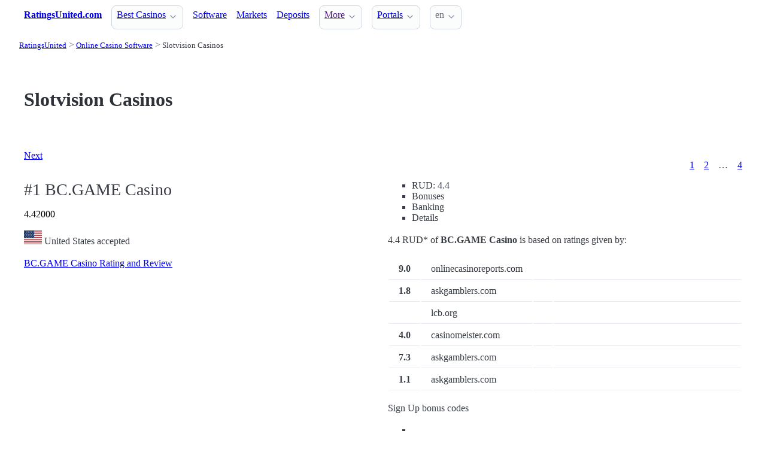

--- FILE ---
content_type: text/html;charset=utf-8
request_url: https://ratingsunited.com/software/slotvision
body_size: 8995
content:
<!DOCTYPE html>
<html lang="en">
<head>
  <link rel="preconnect" href="https://cdn.jsdelivr.net" crossorigin>
    <meta charset="utf-8">
  <meta http-equiv="X-UA-Compatible" content="IE=edge">
  <meta name="viewport" content="width=device-width, initial-scale=1">
  <title>Slotvision Casinos Ranked - RatingsUnited</title>
  <meta name="description" content="" />
  <meta name="author" content="ratingsunited.com" />
  <meta rel="author" href="" />
  <meta name="copyright" content="&copy; 2022" />
  <link rel="canonical" href="https://ratingsunited.com/software/slotvision" /> 
   
    <link rel="sitemap" type="application/rss+xml" title="Sitemap" href="https://ratingsunited.com/sitemap.xml" />


  <link rel="stylesheet" href="/stylesheets/app.css" onload="this.onload=null;this.rel='stylesheet'">
  <noscript>
    <link rel="stylesheets" href="/stylesheets/app.css">
  </noscript>

  <link rel="stylesheet" href="/stylesheets/cookieconsent.css" media="print" onload="this.media='all'">  
  
    
  <meta property="og:title" content="Slotvision Casinos Ranked - RatingsUnited"/>
  <meta property="og:description" content=""/>
  <meta property="og:type" content="article"/>
  <meta property="og:locale" content="en" />

    

  <link rel="apple-touch-icon" sizes="180x180" href="/favicon/apple-touch-icon.png">
  <link rel="icon" type="image/png" sizes="32x32" href="/favicon/favicon-32x32.png">
  <link rel="icon" type="image/png" sizes="16x16" href="/favicon/favicon-16x16.png">
  <link rel="manifest" href="/favicon/site.webmanifest">    

</head>
<body>





  <section class="container">
    <nav>
  <ul>
    <li><a href='/' title='Home Page'><strong>RatingsUnited.com</strong></a></li>

        <li><details class='dropdown'><summary><a class='secondary' href='/best' title=''>Best Casinos</a></summary><ul><li><a class='secondary' href='/recommended' title=''>Recommended Casinos</a></li><li><a class='secondary' href='/not-recommended' title=''>Not Recommended Casinos</a></li><li><a class='secondary' href='/blacklisted' title=''>Blacklisted Casinos</a></li><li><a class='secondary' href='/closed' title=''>Closed Casinos</a></li></ul></details></li><li><a class='secondary' href='/software' title=''>Software</a></li><li><a class='secondary' href='/markets' title=''>Markets</a></li><li><a class='secondary' href='/deposit' title=''>Deposits</a></li><li><details class='dropdown'><summary><a class='secondary' href='' title=''>More</a></summary><ul><li><a class='secondary' href='/platforms' title=''>Mobile</a></li><li><a class='secondary' href='/currencies' title=''>Currencies</a></li><li><a class='secondary' href='/languages' title=''>Languages</a></li></ul></details></li>
        <li><details class='dropdown'><summary><a class='secondary' href='/portals' title=''>Portals</a></summary><ul><li><a class='secondary' href='/portals/askgamblers' title='AskGamblers.com | SmartCasinoRanking.com'>AskGamblers.com</a></li><li><a class='secondary' href='/portals/bigwinpictures' title='BigWinPictures.com | SmartCasinoRanking.com'>BigWinPictures.com</a></li><li><a class='secondary' href='/portals/casinofreak' title='CasinoFreak.com | SmartCasinoRanking.com'>CasinoFreak.com</a></li><li><a class='secondary' href='/portals/casinomeister' title=''>CasinoMeister.com</a></li><li><a class='secondary' href='/portals/keytocasino' title=''>KeytoCasino.com</a></li><li><a class='secondary' href='/portals/onlinecasinoreports' title=''>OnlineCasinoReports.com</a></li><li><a class='secondary' href='/portals/onlineslotsfinder' title='OnlineSlotsfinder.com | SmartCasinoRanking.com'>OnlineSlotsfinder.com</a></li><li><a class='secondary' href='/portals/reviewed-casinos' title='Reviewed-Casinos.com | SmartCasinoRanking.com'>Reviewed-Casinos.com</a></li><li><a class='secondary' href='/portals/thepogg' title='thepogg.com | SmartCasinoRanking.com'>ThePOGG.com</a></li><li><a class='secondary' href='/portals/thebigfreechiplist' title='The Big Free Chip List | SmartCasinoRanking.com'>TheBigFreeChipList.com</a></li></ul></details></li>
    <li>
      <details class="dropdown">
        <summary>
          en
        </summary>

        <ul dir="rtl">



        </ul>
      </details>
    </li>
  </ul>

</nav>
 




<!-- END NAV -->
    <nav aria-label="breadcrumb">
  <ul>
      <li><a href="/"><small>RatingsUnited</small></a>
      <li><a href="/software"><small>Online Casino Software</small></a>
      <li><a href="/software/slotvision" aria-current='page'><small>Slotvision Casinos</small></a>
  </ul>
</nav>

  </section>

  <section class="container">
    <div id="live-search-results" class="container"></div>
  </section>

  <section class='hero'>
    <div class="container "> 
      

    <hgroup>
      <h1>Slotvision Casinos</h1>  
      <p></p> 
    </hgroup>  






    </div>
  </section>

  <section class="container">
     


















    <nav class='pagination is-right' role='navigation' aria-label='pagination'><a class='pagination-previous' href='/software/slotvision/2'>Next</a><ul class='pagination-list' style='list-style-type: none;'><li><a class='pagination-link is-current' aria-label='Goto page 1' a href='/software/slotvision'>1</a></li><li><a class='pagination-link ' aria-label='Goto page 2' href='/software/slotvision/2'>2</a></li><li><span class='pagination-ellipsis'>&hellip;</span></li><li><a class='pagination-link ' aria-label='Goto page 86' a href='/software/slotvision/4'>4</a></li></ul></nav>

   

       

<div class="grid">
  <div>

      <h2>#1</span> BC.GAME Casino</h2>
    

      <span>
        4.42000
      </span>  

      <span>  
        &nbsp;
            <i ></i>  
            <i ></i>  
            <i ></i>  
            <i ></i>
            <i ></i>
            <i ></i>
            <i ></i>
            <i ></i>
            <i ></i>
            <i ></i>
      </span>
      <!--<span>aggregate rating</span>-->



     <br><br>


    <p><img src="/flags_svg/4x3/us.svg" width='30px'    />
      United States accepted
      
    </p>


     <a href="/profiles/bcgame-casino" >BC.GAME Casino Rating and Review</a>

  </div>  

  <div>


    <div >

        <ul>
          <li ><a>RUD: 
                                                                    4.4
                                                                        </a></li>   
          <li ><a>Bonuses</a></li>      
          <li ><a>Banking</a></li>  
          <li ><a>Details</a></li>  
 
        </ul>  

    </div>

    <div >  

      <div id='rud_4126' >

         <!-- 

          <p  >  
                <i ></i>  
                <i ></i>  
                <i ></i>  
                <i ></i>
                <i ></i>
                <i ></i>
                <i ></i>
                <i ></i>
                <i ></i>
                <i ></i>
          </p>

        -->

          <p>
            4.4 RUD* of <strong>BC.GAME Casino</strong> is based on ratings given by: 
          </p>  

            <table>

                <tr>
                  <td nowrap><strong> 9.0  </strong></td>
                  <td nowrap><i ></i> onlinecasinoreports.com</td>
                  <!--<td nowrap><a href="https://www.onlinecasinoreports.com/onlinecasinos/bcgame-casino.php" target='_blank'><i ></i> onlinecasinoreports.com</a></td>-->
                  <td nowrap>
                    
                    
                    
                  </td>
                  <td width="100%">&nbsp;</td>

                </tr>

                <tr>
                  <td nowrap><strong> 1.8  </strong></td>
                  <td nowrap><i ></i> askgamblers.com</td>
                  <!--<td nowrap><a href="https://www.askgamblers.com/online-casinos/reviews/bc-game-casino" target='_blank'><i ></i> askgamblers.com</a></td>-->
                  <td nowrap>
                    
                    
                    
                  </td>
                  <td width="100%">&nbsp;</td>

                </tr>

                <tr>
                  <td nowrap><strong>   </strong></td>
                  <td nowrap><i ></i> lcb.org</td>
                  <!--<td nowrap><a href="https://lcb.org/casinos/bcgame-casino" target='_blank'><i ></i> lcb.org</a></td>-->
                  <td nowrap>
                    
                    
                    
                  </td>
                  <td width="100%">&nbsp;</td>

                </tr>

                <tr>
                  <td nowrap><strong> 4.0  </strong></td>
                  <td nowrap><i ></i> casinomeister.com</td>
                  <!--<td nowrap><a href="https://www.casinomeister.com/casino-reviews/bc-game/" target='_blank'><i ></i> casinomeister.com</a></td>-->
                  <td nowrap>
                    
                    
                    
                  </td>
                  <td width="100%">&nbsp;</td>

                </tr>

                <tr>
                  <td nowrap><strong> 7.3  </strong></td>
                  <td nowrap><i ></i> askgamblers.com</td>
                  <!--<td nowrap><a href="https://www.askgamblers.com/online-casinos/reviews/bcgame-us-casino" target='_blank'><i ></i> askgamblers.com</a></td>-->
                  <td nowrap>
                    
                    
                    
                  </td>
                  <td width="100%">&nbsp;</td>

                </tr>

                <tr>
                  <td nowrap><strong> 1.1  </strong></td>
                  <td nowrap><i ></i> askgamblers.com</td>
                  <!--<td nowrap><a href="https://www.askgamblers.com/online-casinos/reviews/bc-game-casino-india" target='_blank'><i ></i> askgamblers.com</a></td>-->
                  <td nowrap>
                    
                    
                    
                  </td>
                  <td width="100%">&nbsp;</td>

                </tr>
            </table>


      </div>  

      <div id='bonuses_4126' >
          <p>Sign Up bonus codes</p>
          <ul>
            <li>
          </ul>
          <p>We have no info on bonus codes  
      </div>  

      <div id='banking_4126' >
        <table>
          <tr>
            <td><strong>Deposit</strong></td>
            <td>
              <span>Apple Pay Deposit</span><span>MasterCard Deposit</span><span>PIX Payments Deposit</span><span>PicPay Deposit</span><span>Visa Deposit</span><span>Bank Wire Deposit</span><span>Binance Exchange Deposit</span><span>AstroPay Card Deposit</span><span>Bank Wire Deposit</span><span>Ethereum Deposit</span>            </td>
          </tr>
          <tr>
            <td><strong>Crypto</strong></td>
            <td>
              <span>Bitcoin</span><span>Bitcoin Cash</span><span>ADA</span><span>Dogecoin</span><span>EOS</span><span>Ethereum</span><span>Litecoin</span><span>Monero</span><span>XPR</span><span>Shiba Inu</span>            </td>
          </tr>
          <tr>
            <td><strong>Currency</strong></td>
            <td>
              <span>Bangladeshi taka</span><span>Brazilian Real</span><span>Canadian Dollar</span><span>Croatian Kuna</span><span>Czech koruna</span><span>EURO</span><span>Ghanaian Cedi</span><span>Hungarian forint</span><span>Indian rupee</span><span>Indonesian rupiah</span>            </td>
          </tr>
        </table>    
      </div>   

      <div id='details_4126' >
        <table>
          <tr>
            <td><strong>Software</strong></td>
            <td>
              <span>1x2 Gaming</span><span>Ainsworth Game Technology</span><span>Amatic Gaming</span><span>Betdigital</span><span>BetSoft</span><span>Big Time Gaming</span><span>Booming Games</span><span>Casino Technology</span><span>Elk Studios</span><span>Endorphina</span>            </td>
          </tr>
          <tr>
            <td><strong>Platform</strong></td>
            <td>
              no information                          </td>
          </tr>
          <tr>
            <td><strong>License</strong></td>
            <td>
              <span>Curacao / Netherland Antilles</span><span>Curacao / Netherland Antilles</span>              Since: <span>2017</span>            </td>
          </tr>
        </table>  


      </div>   

 

    </div>

    <!--<a href="/profiles/bcgame-casino" >BC.GAME Casino Rating and Review</a>-->
  </div>
</div>      

<div>
  &nbsp;<br>&nbsp;

</div>
 
    

       

<div class="grid">
  <div>

      <h2>#2</span> Haz Casino </h2>
    



     <br><br>


    <p><img src="/flags_svg/4x3/us.svg" width='30px'  style='filter: grayscale(1);'  />
      
      United States not accepted 
    </p>


     <a href="/profiles/haz-casino" >Haz Casino Rating and Review</a>

  </div>  

  <div>


    <div >

        <ul>
          <li ><a>RUD: 
                                                                    0.0
                                                                        </a></li>   
          <li ><a>Bonuses</a></li>      
          <li ><a>Banking</a></li>  
          <li ><a>Details</a></li>  
 
        </ul>  

    </div>

    <div >  

      <div id='rud_3478' >


      </div>  

      <div id='bonuses_3478' >
          <p>Sign Up bonus codes</p>
          <ul>
            <li>
          </ul>
          <p>We have no info on bonus codes  
      </div>  

      <div id='banking_3478' >
        <table>
          <tr>
            <td><strong>Deposit</strong></td>
            <td>
              <span>AstroPay Card Deposit</span><span>EcoPayz Deposit</span><span>EPS Deposit</span><span>Giropay Deposit</span><span>iDebit Deposit</span><span>instaDebit Deposit</span><span>MasterCard Deposit</span><span>Neosurf Deposit</span><span>PaySafeCard Deposit</span><span>Rapid Transfer Deposit</span>            </td>
          </tr>
          <tr>
            <td><strong>Crypto</strong></td>
            <td>
              <span>Bitcoin</span><span>Ethereum</span><span>Litecoin</span><span>Ripple</span>            </td>
          </tr>
          <tr>
            <td><strong>Currency</strong></td>
            <td>
              no information            </td>
          </tr>
        </table>    
      </div>   

      <div id='details_3478' >
        <table>
          <tr>
            <td><strong>Software</strong></td>
            <td>
              <span>1x2 Gaming</span><span>2 by 2 Gaming</span><span>BetSoft</span><span>BF Games</span><span>Big Time Gaming</span><span>Blueprint Gaming</span><span>Booming Games</span><span>Elk Studios</span><span>Endorphina</span><span>EvoPlay</span>            </td>
          </tr>
          <tr>
            <td><strong>Platform</strong></td>
            <td>
              no information                          </td>
          </tr>
          <tr>
            <td><strong>License</strong></td>
            <td>
              <span>Curacao / Netherland Antilles</span>              Since: <span>2019</span>            </td>
          </tr>
        </table>  


      </div>   

 

    </div>

    <!--<a href="/profiles/haz-casino" >Haz Casino Rating and Review</a>-->
  </div>
</div>      

<div>
  &nbsp;<br>&nbsp;

</div>
 
    

       

<div class="grid">
  <div>

      <h2>#3</span> Wolfy Casino</h2>
    



     <br><br>


    <p><img src="/flags_svg/4x3/us.svg" width='30px'    />
      United States accepted
      
    </p>


     <a href="/profiles/wolfy-casino" >Wolfy Casino Rating and Review</a>

  </div>  

  <div>


    <div >

        <ul>
          <li ><a>RUD: 
                                                                    0.0
                                                                        </a></li>   
          <li ><a>Bonuses</a></li>      
          <li ><a>Banking</a></li>  
          <li ><a>Details</a></li>  
 
        </ul>  

    </div>

    <div >  

      <div id='rud_4026' >


      </div>  

      <div id='bonuses_4026' >
          <p>Sign Up bonus codes</p>
          <ul>
            <li>
          </ul>
          <p>We have no info on bonus codes  
      </div>  

      <div id='banking_4026' >
        <table>
          <tr>
            <td><strong>Deposit</strong></td>
            <td>
              no information            </td>
          </tr>
          <tr>
            <td><strong>Crypto</strong></td>
            <td>
              <span>Bitcoin</span><span>Ethereum</span><span>Litecoin</span><span>TRON</span><span>Monero</span><span>XPR</span><span>Zcash</span>            </td>
          </tr>
          <tr>
            <td><strong>Currency</strong></td>
            <td>
              <span>Canadian Dollar</span><span>EURO</span><span>Norwegian krone</span><span>United States dollar</span>            </td>
          </tr>
        </table>    
      </div>   

      <div id='details_4026' >
        <table>
          <tr>
            <td><strong>Software</strong></td>
            <td>
              <span>BetSoft</span><span>Quickspin</span><span>Microgaming</span><span>NetEnt</span><span>Play'n GO</span><span>Yggdrasil</span><span>Elk Studios</span><span>Pariplay</span><span>Playson</span><span>Big Time Gaming</span>            </td>
          </tr>
          <tr>
            <td><strong>Platform</strong></td>
            <td>
              no information                          </td>
          </tr>
          <tr>
            <td><strong>License</strong></td>
            <td>
              <span>Curacao / Netherland Antilles</span>              Since: <span>2020</span>            </td>
          </tr>
        </table>  


      </div>   

 

    </div>

    <!--<a href="/profiles/wolfy-casino" >Wolfy Casino Rating and Review</a>-->
  </div>
</div>      

<div>
  &nbsp;<br>&nbsp;

</div>
 
    

       

<div class="grid">
  <div>

      <h2>#4</span> JVSpin Casino</h2>
    



     <br><br>


    <p><img src="/flags_svg/4x3/us.svg" width='30px'  style='filter: grayscale(1);'  />
      
      United States not accepted 
    </p>


     <a href="/profiles/jvspin-casino" >JVSpin Casino Rating and Review</a>

  </div>  

  <div>


    <div >

        <ul>
          <li ><a>RUD: 
                                                                    0.0
                                                                        </a></li>   
          <li ><a>Bonuses</a></li>      
          <li ><a>Banking</a></li>  
          <li ><a>Details</a></li>  
 
        </ul>  

    </div>

    <div >  

      <div id='rud_4070' >


      </div>  

      <div id='bonuses_4070' >
          <p>Sign Up bonus codes</p>
          <ul>
            <li>
          </ul>
          <p>We have no info on bonus codes  
      </div>  

      <div id='banking_4070' >
        <table>
          <tr>
            <td><strong>Deposit</strong></td>
            <td>
              <span>Alfa Click Deposit</span><span>AstroPay Card Deposit</span><span>Bank Transfer Deposit</span><span>Binance Exchange Deposit</span><span>Boleto Bancario Deposit</span><span>EcoPayz Deposit</span><span>ePay.bg Deposit</span><span>Flexepin Deposit</span><span>MasterCard Deposit</span><span>MuchBetter Deposit </span>            </td>
          </tr>
          <tr>
            <td><strong>Crypto</strong></td>
            <td>
              <span>Bitcoin</span><span>Dogecoin</span><span>Litecoin</span><span>Tether</span><span>Bitcoin Cash</span><span>Crazy8 Token</span><span>Dash</span><span>Ethereum</span><span>Monero</span><span>NEM</span>            </td>
          </tr>
          <tr>
            <td><strong>Currency</strong></td>
            <td>
              <span>EURO</span><span>Russian ruble</span><span>Turkish lira</span><span>Ukrainian hryvnia</span><span>United States dollar</span>            </td>
          </tr>
        </table>    
      </div>   

      <div id='details_4070' >
        <table>
          <tr>
            <td><strong>Software</strong></td>
            <td>
              <span>1x2 Gaming</span><span>2 by 2 Gaming</span><span>7 Mojos</span><span>Apollo Games</span><span>Aspect Gaming</span><span>August Gaming</span><span>Authentic Gaming</span><span>BELATRA Games</span><span>Bet2Tech</span><span>Betixon</span>            </td>
          </tr>
          <tr>
            <td><strong>Platform</strong></td>
            <td>
              no information                          </td>
          </tr>
          <tr>
            <td><strong>License</strong></td>
            <td>
              <span>Curacao / Netherland Antilles</span>              Since: <span>2020</span>            </td>
          </tr>
        </table>  


      </div>   

 

    </div>

    <!--<a href="/profiles/jvspin-casino" >JVSpin Casino Rating and Review</a>-->
  </div>
</div>      

<div>
  &nbsp;<br>&nbsp;

</div>
 
    

       

<div class="grid">
  <div>

      <h2>#5</span> 7Signs Casino</h2>
    



     <br><br>


    <p><img src="/flags_svg/4x3/us.svg" width='30px'    />
      United States accepted
      
    </p>


     <a href="/profiles/7signs-casino" >7Signs Casino Rating and Review</a>

  </div>  

  <div>


    <div >

        <ul>
          <li ><a>RUD: 
                                                                    0.0
                                                                        </a></li>   
          <li ><a>Bonuses</a></li>      
          <li ><a>Banking</a></li>  
          <li ><a>Details</a></li>  
 
        </ul>  

    </div>

    <div >  

      <div id='rud_4077' >


      </div>  

      <div id='bonuses_4077' >
          <p>Sign Up bonus codes</p>
          <ul>
            <li>
          </ul>
          <p>We have no info on bonus codes  
      </div>  

      <div id='banking_4077' >
        <table>
          <tr>
            <td><strong>Deposit</strong></td>
            <td>
              <span>Interac Deposit</span><span>MasterCard Deposit</span><span>MiFinity Deposit</span><span>MuchBetter Deposit </span><span>Neteller Deposit</span><span>Siru Mobile Deposit</span><span>Skrill Deposit</span><span>Visa Deposit</span><span>Zimpler Deposit</span><span>eZeewallet Deposit</span>            </td>
          </tr>
          <tr>
            <td><strong>Crypto</strong></td>
            <td>
              <span>Bitcoin</span>            </td>
          </tr>
          <tr>
            <td><strong>Currency</strong></td>
            <td>
              <span>Belarusian ruble</span><span>Canadian Dollar</span><span>EURO</span><span>Hungarian forint</span><span>Indian rupee</span><span>New Zealand dollar</span><span>Norwegian krone</span><span>Polish zloty</span><span>United States dollar</span>            </td>
          </tr>
        </table>    
      </div>   

      <div id='details_4077' >
        <table>
          <tr>
            <td><strong>Software</strong></td>
            <td>
              <span>Pay4Fun</span><span>1x2 Gaming</span><span>Amatic Gaming</span><span>BetSoft</span><span>BF Games</span><span>BGaming</span><span>Big Time Gaming</span><span>Booming Games</span><span>Casino Technology</span><span>EGT</span>            </td>
          </tr>
          <tr>
            <td><strong>Platform</strong></td>
            <td>
              no information                          </td>
          </tr>
          <tr>
            <td><strong>License</strong></td>
            <td>
              <span>Curacao / Netherland Antilles</span>              Since: <span>2019</span>            </td>
          </tr>
        </table>  


      </div>   

 

    </div>

    <!--<a href="/profiles/7signs-casino" >7Signs Casino Rating and Review</a>-->
  </div>
</div>      

<div>
  &nbsp;<br>&nbsp;

</div>
 
    

       

<div class="grid">
  <div>

      <h2>#6</span> Boomerang Casino</h2>
    



     <br><br>


    <p><img src="/flags_svg/4x3/us.svg" width='30px'    />
      United States accepted
      
    </p>


     <a href="/profiles/boomerang-casino" >Boomerang Casino Rating and Review</a>

  </div>  

  <div>


    <div >

        <ul>
          <li ><a>RUD: 
                                                                    0.0
                                                                        </a></li>   
          <li ><a>Bonuses</a></li>      
          <li ><a>Banking</a></li>  
          <li ><a>Details</a></li>  
 
        </ul>  

    </div>

    <div >  

      <div id='rud_4100' >


      </div>  

      <div id='bonuses_4100' >
          <p>Sign Up bonus codes</p>
          <ul>
            <li>
          </ul>
          <p>We have no info on bonus codes  
      </div>  

      <div id='banking_4100' >
        <table>
          <tr>
            <td><strong>Deposit</strong></td>
            <td>
              <span>Aktia Deposit</span><span>American Express Deposit</span><span>AstroPay Card Deposit</span><span>Banco do Brasil Deposit</span><span>The Bank of Aland Deposit</span><span>Boleto Bancario Deposit</span><span>Caixa Bank Deposit</span><span>Danske Bank Deposit</span><span>Diners Club Deposit</span><span>Handelsbanken Deposit</span>            </td>
          </tr>
          <tr>
            <td><strong>Crypto</strong></td>
            <td>
              <span>Bitcoin</span><span>Ethereum</span><span>Litecoin</span><span>XPR</span>            </td>
          </tr>
          <tr>
            <td><strong>Currency</strong></td>
            <td>
              <span>Australian dollar</span><span>Brazilian Real</span><span>Canadian Dollar</span><span>Czech koruna</span><span>EURO</span><span>Hungarian forint</span><span>Indian rupee</span><span>Japanese yen</span><span>New Zealand dollar</span><span>Norwegian krone</span>            </td>
          </tr>
        </table>    
      </div>   

      <div id='details_4100' >
        <table>
          <tr>
            <td><strong>Software</strong></td>
            <td>
              <span>Payment Methods: 	POP-Pankki</span><span>Pay4Fun</span><span>Tom Horn Gaming</span><span>Fugaso</span><span>Oryx Gaming</span><span>Pragmatic Play</span><span>Wazdan</span><span>Spinomenal</span><span>BGaming</span><span>Kalamba Games</span>            </td>
          </tr>
          <tr>
            <td><strong>Platform</strong></td>
            <td>
              <span>No Download</span>                          </td>
          </tr>
          <tr>
            <td><strong>License</strong></td>
            <td>
              <span>Curacao / Netherland Antilles</span>              Since: <span>2020</span>            </td>
          </tr>
        </table>  


      </div>   

 

    </div>

    <!--<a href="/profiles/boomerang-casino" >Boomerang Casino Rating and Review</a>-->
  </div>
</div>      

<div>
  &nbsp;<br>&nbsp;

</div>
 
    

       

<div class="grid">
  <div>

      <h2>#7</span> Dolly Casino</h2>
    



     <br><br>


    <p><img src="/flags_svg/4x3/us.svg" width='30px'    />
      United States accepted
      
    </p>


     <a href="/profiles/dolly-casino" >Dolly Casino Rating and Review</a>

  </div>  

  <div>


    <div >

        <ul>
          <li ><a>RUD: 
                                                                    0.0
                                                                        </a></li>   
          <li ><a>Bonuses</a></li>      
          <li ><a>Banking</a></li>  
          <li ><a>Details</a></li>  
 
        </ul>  

    </div>

    <div >  

      <div id='rud_4129' >


      </div>  

      <div id='bonuses_4129' >
          <p>Sign Up bonus codes</p>
          <ul>
            <li>
          </ul>
          <p>We have no info on bonus codes  
      </div>  

      <div id='banking_4129' >
        <table>
          <tr>
            <td><strong>Deposit</strong></td>
            <td>
              <span>AstroPay Card Deposit</span><span>Boleto Bancario Deposit</span><span>instaDebit Deposit</span><span>Interac Deposit</span><span>MiFinity Deposit</span><span>Neteller Deposit</span><span>Neosurf Deposit</span><span>PIX Payments Deposit</span><span>Rapid Transfer Deposit</span><span>Revolut Deposit</span>            </td>
          </tr>
          <tr>
            <td><strong>Crypto</strong></td>
            <td>
              <span>Bitcoin</span><span>Ethereum</span><span>Litecoin</span><span>XPR</span>            </td>
          </tr>
          <tr>
            <td><strong>Currency</strong></td>
            <td>
              <span>Brazilian Real</span><span>Canadian Dollar</span><span>Czech koruna</span><span>EURO</span><span>Hungarian forint</span><span>Indian rupee</span><span>Japanese yen</span><span>New Zealand dollar</span><span>Norwegian krone</span><span>Polish zloty</span>            </td>
          </tr>
        </table>    
      </div>   

      <div id='details_4129' >
        <table>
          <tr>
            <td><strong>Software</strong></td>
            <td>
              <span>Pay4Fun</span><span>Golden Rock Studios</span><span>Hacksaw Gaming</span><span>Yggdrasil</span><span>Woohoo Games</span><span>Triple Edge Studios</span><span>Tom Horn Gaming</span><span>Swintt</span><span>Stormcraft Studios</span><span>SmartSoft Gaming</span>            </td>
          </tr>
          <tr>
            <td><strong>Platform</strong></td>
            <td>
              <span>No Download</span>                          </td>
          </tr>
          <tr>
            <td><strong>License</strong></td>
            <td>
              <span>Curacao / Netherland Antilles</span>              Since: <span>2022</span>            </td>
          </tr>
        </table>  


      </div>   

 

    </div>

    <!--<a href="/profiles/dolly-casino" >Dolly Casino Rating and Review</a>-->
  </div>
</div>      

<div>
  &nbsp;<br>&nbsp;

</div>
 
    

       

<div class="grid">
  <div>

      <h2>#8</span> Paripesa Casino</h2>
    



     <br><br>


    <p><img src="/flags_svg/4x3/us.svg" width='30px'    />
      United States accepted
      
    </p>


     <a href="/profiles/paripesa-casino" >Paripesa Casino Rating and Review</a>

  </div>  

  <div>


    <div >

        <ul>
          <li ><a>RUD: 
                                                                    0.0
                                                                        </a></li>   
          <li ><a>Bonuses</a></li>      
          <li ><a>Banking</a></li>  
          <li ><a>Details</a></li>  
 
        </ul>  

    </div>

    <div >  

      <div id='rud_4137' >


      </div>  

      <div id='bonuses_4137' >
          <p>Sign Up bonus codes</p>
          <ul>
            <li>
          </ul>
          <p>We have no info on bonus codes  
      </div>  

      <div id='banking_4137' >
        <table>
          <tr>
            <td><strong>Deposit</strong></td>
            <td>
              <span>Advanced Cash Deposit</span><span>MasterCard Deposit</span><span>Perfect Money Deposit</span><span>Visa Deposit</span>            </td>
          </tr>
          <tr>
            <td><strong>Crypto</strong></td>
            <td>
              <span>Bitcoin</span><span>Bitcoin Cash</span><span>ADA</span><span>LINK</span><span>Dogecoin</span><span>Ethereum</span><span>Litecoin</span><span>XPR</span><span>USDT</span><span>TRON</span>            </td>
          </tr>
          <tr>
            <td><strong>Currency</strong></td>
            <td>
              <span>Albanian lekë</span><span>Angolan kwanza</span><span>Armenian dram</span><span>Australian dollar</span><span>Azerbaijani manat</span><span>Bangladeshi taka</span><span>Belarusian ruble</span><span>Bolivian boliviano</span><span>Bosnia-Herzegovina Convertible Marka</span><span>Botswana Pula</span>            </td>
          </tr>
        </table>    
      </div>   

      <div id='details_4137' >
        <table>
          <tr>
            <td><strong>Software</strong></td>
            <td>
              <span>Spinthon</span><span>Zitro Games</span><span>Felix Gaming</span><span>Zeus Play</span><span>We Are Casino</span><span>Vela Gaming</span><span>TrueLab Games</span><span>Triple Cherry</span><span>Tom Horn Gaming</span><span>ThunderSpin</span>            </td>
          </tr>
          <tr>
            <td><strong>Platform</strong></td>
            <td>
              <span>No Download</span>                          </td>
          </tr>
          <tr>
            <td><strong>License</strong></td>
            <td>
              <span>Curacao / Netherland Antilles</span>              Since: <span>2020</span>            </td>
          </tr>
        </table>  


      </div>   

 

    </div>

    <!--<a href="/profiles/paripesa-casino" >Paripesa Casino Rating and Review</a>-->
  </div>
</div>      

<div>
  &nbsp;<br>&nbsp;

</div>
 
    

       

<div class="grid">
  <div>

      <h2>#9</span> Fairspin Casino</h2>
    



     <br><br>


    <p><img src="/flags_svg/4x3/us.svg" width='30px'    />
      United States accepted
      
    </p>


     <a href="/profiles/fairspin-casino" >Fairspin Casino Rating and Review</a>

  </div>  

  <div>


    <div >

        <ul>
          <li ><a>RUD: 
                                                                    0.0
                                                                        </a></li>   
          <li ><a>Bonuses</a></li>      
          <li ><a>Banking</a></li>  
          <li ><a>Details</a></li>  
 
        </ul>  

    </div>

    <div >  

      <div id='rud_4332' >


      </div>  

      <div id='bonuses_4332' >
          <p>Sign Up bonus codes</p>
          <ul>
            <li>
          </ul>
          <p>We have no info on bonus codes  
      </div>  

      <div id='banking_4332' >
        <table>
          <tr>
            <td><strong>Deposit</strong></td>
            <td>
              <span>Baloto Deposit</span><span>Hipercard Deposit</span><span>Interac Deposit</span><span>Itaú Deposit</span><span>Jeton Deposit</span><span>MasterCard Deposit</span><span>MuchBetter Deposit </span><span>Multibanco Deposit</span><span>Neteller Deposit</span><span>Neosurf Deposit</span>            </td>
          </tr>
          <tr>
            <td><strong>Crypto</strong></td>
            <td>
              <span>Bitcoin</span><span>Ethereum</span>            </td>
          </tr>
          <tr>
            <td><strong>Currency</strong></td>
            <td>
              <span>EURO</span><span>United States dollar</span>            </td>
          </tr>
        </table>    
      </div>   

      <div id='details_4332' >
        <table>
          <tr>
            <td><strong>Software</strong></td>
            <td>
              <span>1x2 Gaming</span><span>2 by 2 Gaming</span><span>Alchemy Gaming</span><span>All41 Studios</span><span>Amatic Gaming</span><span>Amusnet Gaming</span><span>Asia Gaming</span><span>BELATRA Games</span><span>Betgames TV</span><span>BetSoft</span>            </td>
          </tr>
          <tr>
            <td><strong>Platform</strong></td>
            <td>
              <span>No Download</span>                          </td>
          </tr>
          <tr>
            <td><strong>License</strong></td>
            <td>
              <span>Curacao / Netherland Antilles</span>              Since: <span>2018</span>            </td>
          </tr>
        </table>  


      </div>   

 

    </div>

    <!--<a href="/profiles/fairspin-casino" >Fairspin Casino Rating and Review</a>-->
  </div>
</div>      

<div>
  &nbsp;<br>&nbsp;

</div>
 
    

       

<div class="grid">
  <div>

      <h2>#10</span> Lucky Elektra Casino</h2>
    



     <br><br>


    <p><img src="/flags_svg/4x3/us.svg" width='30px'    />
      United States accepted
      
    </p>


     <a href="/profiles/lucky-elektra-casino" >Lucky Elektra Casino Rating and Review</a>

  </div>  

  <div>


    <div >

        <ul>
          <li ><a>RUD: 
                                                                    0.0
                                                                        </a></li>   
          <li ><a>Bonuses</a></li>      
          <li ><a>Banking</a></li>  
          <li ><a>Details</a></li>  
 
        </ul>  

    </div>

    <div >  

      <div id='rud_4338' >


      </div>  

      <div id='bonuses_4338' >
          <p>Sign Up bonus codes</p>
          <ul>
            <li>
          </ul>
          <p>We have no info on bonus codes  
      </div>  

      <div id='banking_4338' >
        <table>
          <tr>
            <td><strong>Deposit</strong></td>
            <td>
              <span>Interac Deposit</span><span>Klarna Deposit</span><span>MasterCard Deposit</span><span>MiFinity Deposit</span><span>Neteller Deposit</span><span>Nordea Deposit</span><span>PostePay Deposit</span><span>Siru Mobile Deposit</span><span>Skrill Deposit</span><span>Visa Deposit</span>            </td>
          </tr>
          <tr>
            <td><strong>Crypto</strong></td>
            <td>
              <span>Bitcoin</span><span>Ethereum</span><span>Litecoin</span><span>XPR</span>            </td>
          </tr>
          <tr>
            <td><strong>Currency</strong></td>
            <td>
              <span>Brazilian Real</span><span>Canadian Dollar</span><span>Czech koruna</span><span>EURO</span><span>Hungarian forint</span><span>Indian rupee</span><span>New Zealand dollar</span><span>Norwegian krone</span><span>Polish zloty</span><span>Russian ruble</span>            </td>
          </tr>
        </table>    
      </div>   

      <div id='details_4338' >
        <table>
          <tr>
            <td><strong>Software</strong></td>
            <td>
              <span>1x2 Gaming</span><span>Amusnet Gaming</span><span>Betgames TV</span><span>Big Time Gaming</span><span>Blueprint Gaming</span><span>Booongo</span><span>Casino Technology</span><span>Elk Studios</span><span>Endorphina</span><span>Evolution</span>            </td>
          </tr>
          <tr>
            <td><strong>Platform</strong></td>
            <td>
              <span>No Download</span>                          </td>
          </tr>
          <tr>
            <td><strong>License</strong></td>
            <td>
              <span>Curacao / Netherland Antilles</span>              Since: <span>2021</span>            </td>
          </tr>
        </table>  


      </div>   

 

    </div>

    <!--<a href="/profiles/lucky-elektra-casino" >Lucky Elektra Casino Rating and Review</a>-->
  </div>
</div>      

<div>
  &nbsp;<br>&nbsp;

</div>
 
    

       

<div class="grid">
  <div>

      <h2>#11</span> Empire.io Casino</h2>
    



     <br><br>


    <p><img src="/flags_svg/4x3/us.svg" width='30px'    />
      United States accepted
      
    </p>


     <a href="/profiles/empireio-casino" >Empire.io Casino Rating and Review</a>

  </div>  

  <div>


    <div >

        <ul>
          <li ><a>RUD: 
                                                                    0.0
                                                                        </a></li>   
          <li ><a>Bonuses</a></li>      
          <li ><a>Banking</a></li>  
          <li ><a>Details</a></li>  
 
        </ul>  

    </div>

    <div >  

      <div id='rud_4666' >


      </div>  

      <div id='bonuses_4666' >
          <p>Sign Up bonus codes</p>
          <ul>
            <li>
          </ul>
          <p>We have no info on bonus codes  
      </div>  

      <div id='banking_4666' >
        <table>
          <tr>
            <td><strong>Deposit</strong></td>
            <td>
              <span>Binance Exchange Deposit</span><span>Ethereum Deposit</span>            </td>
          </tr>
          <tr>
            <td><strong>Crypto</strong></td>
            <td>
              <span>Bitcoin Cash</span><span>Binance Coin</span><span>Cardano</span><span>Bitcoin</span><span>Ripple</span><span>Dogecoin</span><span>Litecoin</span><span>Tether</span><span>Ethereum</span><span>TRON</span>            </td>
          </tr>
          <tr>
            <td><strong>Currency</strong></td>
            <td>
              no information            </td>
          </tr>
        </table>    
      </div>   

      <div id='details_4666' >
        <table>
          <tr>
            <td><strong>Software</strong></td>
            <td>
              <span>Big Time Gaming</span><span>Mr. Slotty</span><span>Turbo Games</span><span>Microgaming</span><span>Elk Studios</span><span>Thunderkick</span><span>Merkur Gaming</span><span>Blueprint Gaming</span><span>Wild Streak Gaming</span><span>4ThePlayer</span>            </td>
          </tr>
          <tr>
            <td><strong>Platform</strong></td>
            <td>
              <span>No Download</span><span>Mobile</span>                          </td>
          </tr>
          <tr>
            <td><strong>License</strong></td>
            <td>
              <span>Curacao / Netherland Antilles</span>              Since: <span>2022</span>            </td>
          </tr>
        </table>  


      </div>   

 

    </div>

    <!--<a href="/profiles/empireio-casino" >Empire.io Casino Rating and Review</a>-->
  </div>
</div>      

<div>
  &nbsp;<br>&nbsp;

</div>
 
    

       

<div class="grid">
  <div>

      <h2>#12</span> 4RABET Casino</h2>
    



     <br><br>


    <p><img src="/flags_svg/4x3/us.svg" width='30px'    />
      United States accepted
      
    </p>


     <a href="/profiles/4rabet-casino" >4RABET Casino Rating and Review</a>

  </div>  

  <div>


    <div >

        <ul>
          <li ><a>RUD: 
                                                                    0.0
                                                                        </a></li>   
          <li ><a>Bonuses</a></li>      
          <li ><a>Banking</a></li>  
          <li ><a>Details</a></li>  
 
        </ul>  

    </div>

    <div >  

      <div id='rud_4946' >


      </div>  

      <div id='bonuses_4946' >
          <p>Sign Up bonus codes</p>
          <ul>
            <li>
          </ul>
          <p>We have no info on bonus codes  
      </div>  

      <div id='banking_4946' >
        <table>
          <tr>
            <td><strong>Deposit</strong></td>
            <td>
              <span>AstroPay Card Deposit</span><span>Google Pay Deposit</span><span>PayTM Deposit</span>            </td>
          </tr>
          <tr>
            <td><strong>Crypto</strong></td>
            <td>
              no information            </td>
          </tr>
          <tr>
            <td><strong>Currency</strong></td>
            <td>
              <span>Brazilian Real</span><span>Indian rupee</span><span>Philippine peso</span>            </td>
          </tr>
        </table>    
      </div>   

      <div id='details_4946' >
        <table>
          <tr>
            <td><strong>Software</strong></td>
            <td>
              <span>BetSoft</span><span>Playson</span><span>PlayTech</span><span>NetEnt</span><span>Ash Gaming</span><span>1x2 Gaming</span><span>GameArt</span><span>Endorphina</span><span>Habanero</span><span>Zeus Play</span>            </td>
          </tr>
          <tr>
            <td><strong>Platform</strong></td>
            <td>
              no information                          </td>
          </tr>
          <tr>
            <td><strong>License</strong></td>
            <td>
              <span>Curacao / Netherland Antilles</span>                           </td>
          </tr>
        </table>  


      </div>   

 

    </div>

    <!--<a href="/profiles/4rabet-casino" >4RABET Casino Rating and Review</a>-->
  </div>
</div>      

<div>
  &nbsp;<br>&nbsp;

</div>
 
    

       

<div class="grid">
  <div>

      <h2>#13</span> Casinobit.io</h2>
    



     <br><br>


    <p><img src="/flags_svg/4x3/us.svg" width='30px'    />
      United States accepted
      
    </p>


     <a href="/profiles/casinobitio" >Casinobit.io Rating and Review</a>

  </div>  

  <div>


    <div >

        <ul>
          <li ><a>RUD: 
                                                                    0.0
                                                                        </a></li>   
          <li ><a>Bonuses</a></li>      
          <li ><a>Banking</a></li>  
          <li ><a>Details</a></li>  
 
        </ul>  

    </div>

    <div >  

      <div id='rud_4963' >


      </div>  

      <div id='bonuses_4963' >
          <p>Sign Up bonus codes</p>
          <ul>
            <li>
          </ul>
          <p>We have no info on bonus codes  
      </div>  

      <div id='banking_4963' >
        <table>
          <tr>
            <td><strong>Deposit</strong></td>
            <td>
              <span>Ethereum Deposit</span>            </td>
          </tr>
          <tr>
            <td><strong>Crypto</strong></td>
            <td>
              <span>Bitcoin</span><span>Litecoin</span><span>Ethereum</span><span>Tether</span><span>Ripple</span><span>mBTC</span>            </td>
          </tr>
          <tr>
            <td><strong>Currency</strong></td>
            <td>
              no information            </td>
          </tr>
        </table>    
      </div>   

      <div id='details_4963' >
        <table>
          <tr>
            <td><strong>Software</strong></td>
            <td>
              <span>BetSoft</span><span>Pragmatic Play</span><span>GameArt</span><span>Endorphina</span><span>Habanero</span><span>Evolution</span><span>Spinomenal</span><span>Betixon</span><span>Ezugi</span><span>Betgames TV</span>            </td>
          </tr>
          <tr>
            <td><strong>Platform</strong></td>
            <td>
              no information                          </td>
          </tr>
          <tr>
            <td><strong>License</strong></td>
            <td>
              <span>No license</span>                           </td>
          </tr>
        </table>  


      </div>   

 

    </div>

    <!--<a href="/profiles/casinobitio" >Casinobit.io Rating and Review</a>-->
  </div>
</div>      

<div>
  &nbsp;<br>&nbsp;

</div>
 
    

       

<div class="grid">
  <div>

      <h2>#14</span> BetGlobal Casino</h2>
    



     <br><br>


    <p><img src="/flags_svg/4x3/us.svg" width='30px'    />
      United States accepted
      
    </p>


     <a href="/profiles/betglobal-casino" >BetGlobal Casino Rating and Review</a>

  </div>  

  <div>


    <div >

        <ul>
          <li ><a>RUD: 
                                                                    0.0
                                                                        </a></li>   
          <li ><a>Bonuses</a></li>      
          <li ><a>Banking</a></li>  
          <li ><a>Details</a></li>  
 
        </ul>  

    </div>

    <div >  

      <div id='rud_4989' >


      </div>  

      <div id='bonuses_4989' >
          <p>Sign Up bonus codes</p>
          <ul>
            <li>
          </ul>
          <p>We have no info on bonus codes  
      </div>  

      <div id='banking_4989' >
        <table>
          <tr>
            <td><strong>Deposit</strong></td>
            <td>
              <span>Visa Debit Deposit</span><span>AstroPay Card Deposit</span><span>Bank Wire Deposit</span><span>Ethereum Deposit</span><span>Interac Deposit</span><span>Luxon Pay Deposit</span>            </td>
          </tr>
          <tr>
            <td><strong>Crypto</strong></td>
            <td>
              <span>Bitcoin</span><span>Litecoin</span><span>Ethereum</span><span>TRON</span><span>Tether</span><span>Ripple</span>            </td>
          </tr>
          <tr>
            <td><strong>Currency</strong></td>
            <td>
              <span>Brazilian Real</span><span>Canadian Dollar</span><span>EURO</span><span>United States dollar</span><span>Turkish lira</span>            </td>
          </tr>
        </table>    
      </div>   

      <div id='details_4989' >
        <table>
          <tr>
            <td><strong>Software</strong></td>
            <td>
              <span>Microgaming</span><span>BetSoft</span><span>Playson</span><span>NetEnt</span><span>Elk Studios</span><span>Lighting Box Games</span><span>Red Tiger Gaming</span><span>1x2 Gaming</span><span>Pragmatic Play</span><span>GameArt</span>            </td>
          </tr>
          <tr>
            <td><strong>Platform</strong></td>
            <td>
              no information                          </td>
          </tr>
          <tr>
            <td><strong>License</strong></td>
            <td>
              <span>Curacao / Netherland Antilles</span>                           </td>
          </tr>
        </table>  


      </div>   

 

    </div>

    <!--<a href="/profiles/betglobal-casino" >BetGlobal Casino Rating and Review</a>-->
  </div>
</div>      

<div>
  &nbsp;<br>&nbsp;

</div>
 
    

       

<div class="grid">
  <div>

      <h2>#15</span> BetliveCasino</h2>
    



     <br><br>


    <p><img src="/flags_svg/4x3/us.svg" width='30px'    />
      United States accepted
      
    </p>


     <a href="/profiles/betlivecasino" >BetliveCasino Rating and Review</a>

  </div>  

  <div>


    <div >

        <ul>
          <li ><a>RUD: 
                                                                    0.0
                                                                        </a></li>   
          <li ><a>Bonuses</a></li>      
          <li ><a>Banking</a></li>  
          <li ><a>Details</a></li>  
 
        </ul>  

    </div>

    <div >  

      <div id='rud_4991' >


      </div>  

      <div id='bonuses_4991' >
          <p>Sign Up bonus codes</p>
          <ul>
            <li>
          </ul>
          <p>We have no info on bonus codes  
      </div>  

      <div id='banking_4991' >
        <table>
          <tr>
            <td><strong>Deposit</strong></td>
            <td>
              <span>Neosurf Deposit</span><span>AstroPay Card Deposit</span><span>Bank Wire Deposit</span><span>Cashlib Deposit</span><span>Flexepin Deposit</span><span>Ethereum Deposit</span><span>Interac Deposit</span><span>eZeewallet Deposit</span><span>MiFinity Deposit</span><span>Apple Pay Deposit</span>            </td>
          </tr>
          <tr>
            <td><strong>Crypto</strong></td>
            <td>
              <span>Bitcoin</span><span>Litecoin</span><span>Bitcoin Cash</span><span>Dogecoin</span><span>Cardano</span><span>Ethereum</span><span>TRON</span><span>USD Coin</span><span>Tether</span><span>Ripple</span>            </td>
          </tr>
          <tr>
            <td><strong>Currency</strong></td>
            <td>
              <span>Brazilian Real</span><span>Canadian Dollar</span><span>EURO</span><span>Pound Sterling</span><span>Swedish krona</span><span>United States dollar</span><span>New Zealand dollar</span><span>Turkish lira</span><span>Swiss franc</span>            </td>
          </tr>
        </table>    
      </div>   

      <div id='details_4991' >
        <table>
          <tr>
            <td><strong>Software</strong></td>
            <td>
              <span>Microgaming</span><span>BetSoft</span><span>Playson</span><span>Amatic Gaming</span><span>PlayTech</span><span>NetEnt</span><span>Elk Studios</span><span>Lighting Box Games</span><span>Genesis</span><span>1x2 Gaming</span>            </td>
          </tr>
          <tr>
            <td><strong>Platform</strong></td>
            <td>
              no information                          </td>
          </tr>
          <tr>
            <td><strong>License</strong></td>
            <td>
              <span>Curacao / Netherland Antilles</span>                           </td>
          </tr>
        </table>  


      </div>   

 

    </div>

    <!--<a href="/profiles/betlivecasino" >BetliveCasino Rating and Review</a>-->
  </div>
</div>      

<div>
  &nbsp;<br>&nbsp;

</div>
 
    

       

<div class="grid">
  <div>

      <h2>#16</span> Luck of Spins Casino</h2>
    



     <br><br>


    <p><img src="/flags_svg/4x3/us.svg" width='30px'    />
      United States accepted
      
    </p>


     <a href="/profiles/luck-of-spins-casino" >Luck of Spins Casino Rating and Review</a>

  </div>  

  <div>


    <div >

        <ul>
          <li ><a>RUD: 
                                                                    0.0
                                                                        </a></li>   
          <li ><a>Bonuses</a></li>      
          <li ><a>Banking</a></li>  
          <li ><a>Details</a></li>  
 
        </ul>  

    </div>

    <div >  

      <div id='rud_4993' >


      </div>  

      <div id='bonuses_4993' >
          <p>Sign Up bonus codes</p>
          <ul>
            <li>
          </ul>
          <p>We have no info on bonus codes  
      </div>  

      <div id='banking_4993' >
        <table>
          <tr>
            <td><strong>Deposit</strong></td>
            <td>
              <span>Bank Wire Deposit</span><span>American Express Deposit</span><span>Ethereum Deposit</span>            </td>
          </tr>
          <tr>
            <td><strong>Crypto</strong></td>
            <td>
              <span>Bitcoin</span><span>Litecoin</span><span>Bitcoin Cash</span><span>Ethereum</span><span>Tether</span>            </td>
          </tr>
          <tr>
            <td><strong>Currency</strong></td>
            <td>
              <span>Canadian Dollar</span><span>EURO</span><span>Pound Sterling</span><span>Norwegian krone</span><span>United States dollar</span><span>Australian dollar</span>            </td>
          </tr>
        </table>    
      </div>   

      <div id='details_4993' >
        <table>
          <tr>
            <td><strong>Software</strong></td>
            <td>
              <span>Microgaming</span><span>BetSoft</span><span>Playson</span><span>Amatic Gaming</span><span>NetEnt</span><span>GameArt</span><span>Endorphina</span><span>Genii</span><span>Mr. Slotty</span><span>Zeus Play</span>            </td>
          </tr>
          <tr>
            <td><strong>Platform</strong></td>
            <td>
              no information                          </td>
          </tr>
          <tr>
            <td><strong>License</strong></td>
            <td>
              <span>No license</span>                           </td>
          </tr>
        </table>  


      </div>   

 

    </div>

    <!--<a href="/profiles/luck-of-spins-casino" >Luck of Spins Casino Rating and Review</a>-->
  </div>
</div>      

<div>
  &nbsp;<br>&nbsp;

</div>
 
    

       

<div class="grid">
  <div>

      <h2>#17</span> ETHPLAY Casino</h2>
    



     <br><br>


    <p><img src="/flags_svg/4x3/us.svg" width='30px'    />
      United States accepted
      
    </p>


     <a href="/profiles/ethplay-casino" >ETHPLAY Casino Rating and Review</a>

  </div>  

  <div>


    <div >

        <ul>
          <li ><a>RUD: 
                                                                    0.0
                                                                        </a></li>   
          <li ><a>Bonuses</a></li>      
          <li ><a>Banking</a></li>  
          <li ><a>Details</a></li>  
 
        </ul>  

    </div>

    <div >  

      <div id='rud_5000' >


      </div>  

      <div id='bonuses_5000' >
          <p>Sign Up bonus codes</p>
          <ul>
            <li>
          </ul>
          <p>We have no info on bonus codes  
      </div>  

      <div id='banking_5000' >
        <table>
          <tr>
            <td><strong>Deposit</strong></td>
            <td>
              <span>Ethereum Deposit</span>            </td>
          </tr>
          <tr>
            <td><strong>Crypto</strong></td>
            <td>
              <span>Bitcoin</span><span>Litecoin</span><span>Dogecoin</span><span>Ethereum</span><span>Tether</span><span>Ripple</span>            </td>
          </tr>
          <tr>
            <td><strong>Currency</strong></td>
            <td>
              no information            </td>
          </tr>
        </table>    
      </div>   

      <div id='details_5000' >
        <table>
          <tr>
            <td><strong>Software</strong></td>
            <td>
              <span>GameArt</span><span>Habanero</span><span>Ezugi</span><span>BELATRA Games</span><span>Fugaso</span><span>BGaming</span><span>Slotvision</span><span>1Spin4Win</span><span>Felix Gaming</span><span>Groove Gaming</span>            </td>
          </tr>
          <tr>
            <td><strong>Platform</strong></td>
            <td>
              no information                          </td>
          </tr>
          <tr>
            <td><strong>License</strong></td>
            <td>
              <span>No license</span>                           </td>
          </tr>
        </table>  


      </div>   

 

    </div>

    <!--<a href="/profiles/ethplay-casino" >ETHPLAY Casino Rating and Review</a>-->
  </div>
</div>      

<div>
  &nbsp;<br>&nbsp;

</div>
 
    

       

<div class="grid">
  <div>

      <h2>#18</span> Lady Linda Casino</h2>
    



     <br><br>


    <p><img src="/flags_svg/4x3/us.svg" width='30px'    />
      United States accepted
      
    </p>


     <a href="/profiles/lady-linda-casino" >Lady Linda Casino Rating and Review</a>

  </div>  

  <div>


    <div >

        <ul>
          <li ><a>RUD: 
                                                                    0.0
                                                                        </a></li>   
          <li ><a>Bonuses</a></li>      
          <li ><a>Banking</a></li>  
          <li ><a>Details</a></li>  
 
        </ul>  

    </div>

    <div >  

      <div id='rud_5007' >


      </div>  

      <div id='bonuses_5007' >
          <p>Sign Up bonus codes</p>
          <ul>
            <li>
          </ul>
          <p>We have no info on bonus codes  
      </div>  

      <div id='banking_5007' >
        <table>
          <tr>
            <td><strong>Deposit</strong></td>
            <td>
              <span>Bank Wire Deposit</span><span>Ethereum Deposit</span>            </td>
          </tr>
          <tr>
            <td><strong>Crypto</strong></td>
            <td>
              <span>Bitcoin</span><span>Litecoin</span><span>Bitcoin Cash</span><span>Ethereum</span><span>TRON</span><span>Tether</span>            </td>
          </tr>
          <tr>
            <td><strong>Currency</strong></td>
            <td>
              <span>Canadian Dollar</span><span>EURO</span><span>Pound Sterling</span><span>Norwegian krone</span><span>United States dollar</span><span>Australian dollar</span>            </td>
          </tr>
        </table>    
      </div>   

      <div id='details_5007' >
        <table>
          <tr>
            <td><strong>Software</strong></td>
            <td>
              <span>Microgaming</span><span>BetSoft</span><span>Playson</span><span>Amatic Gaming</span><span>NetEnt</span><span>GameArt</span><span>Endorphina</span><span>Genii</span><span>Mr. Slotty</span><span>Zeus Play</span>            </td>
          </tr>
          <tr>
            <td><strong>Platform</strong></td>
            <td>
              no information                          </td>
          </tr>
          <tr>
            <td><strong>License</strong></td>
            <td>
              <span>No license</span>                           </td>
          </tr>
        </table>  


      </div>   

 

    </div>

    <!--<a href="/profiles/lady-linda-casino" >Lady Linda Casino Rating and Review</a>-->
  </div>
</div>      

<div>
  &nbsp;<br>&nbsp;

</div>
 
    

       

<div class="grid">
  <div>

      <h2>#19</span> Rox Casino</h2>
    



     <br><br>


    <p><img src="/flags_svg/4x3/us.svg" width='30px'    />
      United States accepted
      
    </p>


     <a href="/profiles/rox-casino" >Rox Casino Rating and Review</a>

  </div>  

  <div>


    <div >

        <ul>
          <li ><a>RUD: 
                                                                    0.0
                                                                        </a></li>   
          <li ><a>Bonuses</a></li>      
          <li ><a>Banking</a></li>  
          <li ><a>Details</a></li>  
 
        </ul>  

    </div>

    <div >  

      <div id='rud_5009' >


      </div>  

      <div id='bonuses_5009' >
          <p>Sign Up bonus codes</p>
          <ul>
            <li>
          </ul>
          <p>We have no info on bonus codes  
      </div>  

      <div id='banking_5009' >
        <table>
          <tr>
            <td><strong>Deposit</strong></td>
            <td>
              <span>PaySafeCard Deposit</span><span>Maestro Deposit</span><span>Bank Wire Deposit</span><span>Trustly Deposit</span><span>Ethereum Deposit</span><span>CashtoCode Deposit</span>            </td>
          </tr>
          <tr>
            <td><strong>Crypto</strong></td>
            <td>
              <span>Bitcoin</span><span>Litecoin</span><span>Bitcoin Cash</span><span>Dogecoin</span><span>Ethereum</span><span>TRON</span><span>Tether</span><span>Ripple</span>            </td>
          </tr>
          <tr>
            <td><strong>Currency</strong></td>
            <td>
              <span>EURO</span><span>Russian ruble</span>            </td>
          </tr>
        </table>    
      </div>   

      <div id='details_5009' >
        <table>
          <tr>
            <td><strong>Software</strong></td>
            <td>
              <span>Microgaming</span><span>BetSoft</span><span>Playson</span><span>Amatic Gaming</span><span>PlayTech</span><span>NetEnt</span><span>Lighting Box Games</span><span>Ash Gaming</span><span>Red Tiger Gaming</span><span>Genesis</span>            </td>
          </tr>
          <tr>
            <td><strong>Platform</strong></td>
            <td>
              no information                          </td>
          </tr>
          <tr>
            <td><strong>License</strong></td>
            <td>
              <span>Curacao / Netherland Antilles</span>                           </td>
          </tr>
        </table>  


      </div>   

 

    </div>

    <!--<a href="/profiles/rox-casino" >Rox Casino Rating and Review</a>-->
  </div>
</div>      

<div>
  &nbsp;<br>&nbsp;

</div>
 
    

       

<div class="grid">
  <div>

      <h2>#20</span> BullsBet Casino</h2>
    



     <br><br>


    <p><img src="/flags_svg/4x3/us.svg" width='30px'    />
      United States accepted
      
    </p>


     <a href="/profiles/bullsbet-casino" >BullsBet Casino Rating and Review</a>

  </div>  

  <div>


    <div >

        <ul>
          <li ><a>RUD: 
                                                                    0.0
                                                                        </a></li>   
          <li ><a>Bonuses</a></li>      
          <li ><a>Banking</a></li>  
          <li ><a>Details</a></li>  
 
        </ul>  

    </div>

    <div >  

      <div id='rud_5011' >


      </div>  

      <div id='bonuses_5011' >
          <p>Sign Up bonus codes</p>
          <ul>
            <li>
          </ul>
          <p>We have no info on bonus codes  
      </div>  

      <div id='banking_5011' >
        <table>
          <tr>
            <td><strong>Deposit</strong></td>
            <td>
              <span>Neteller Deposit</span><span>AstroPay Card Deposit</span><span>Bank Wire Deposit</span><span>JCB Deposit</span><span>Ethereum Deposit</span><span>Interac Deposit</span>            </td>
          </tr>
          <tr>
            <td><strong>Crypto</strong></td>
            <td>
              <span>Bitcoin</span><span>Litecoin</span><span>Bitcoin Cash</span><span>Ethereum</span><span>USD Coin</span><span>Tether</span>            </td>
          </tr>
          <tr>
            <td><strong>Currency</strong></td>
            <td>
              <span>Brazilian Real</span><span>Canadian Dollar</span><span>EURO</span><span>Indian rupee</span><span>United States dollar</span><span>South African rand</span><span>Chilean Peso</span><span>Colombian pesos</span><span>Japanese yen</span><span>Mexican peso</span>            </td>
          </tr>
        </table>    
      </div>   

      <div id='details_5011' >
        <table>
          <tr>
            <td><strong>Software</strong></td>
            <td>
              <span>Microgaming</span><span>BetSoft</span><span>Playson</span><span>Amatic Gaming</span><span>PlayTech</span><span>NetEnt</span><span>Lighting Box Games</span><span>Ash Gaming</span><span>Red Tiger Gaming</span><span>Genesis</span>            </td>
          </tr>
          <tr>
            <td><strong>Platform</strong></td>
            <td>
              no information                          </td>
          </tr>
          <tr>
            <td><strong>License</strong></td>
            <td>
              <span>Curacao / Netherland Antilles</span>                           </td>
          </tr>
        </table>  


      </div>   

 

    </div>

    <!--<a href="/profiles/bullsbet-casino" >BullsBet Casino Rating and Review</a>-->
  </div>
</div>      

<div>
  &nbsp;<br>&nbsp;

</div>
 
    

       

<div class="grid">
  <div>

      <h2>#21</span> OneDun Casino</h2>
    



     <br><br>


    <p><img src="/flags_svg/4x3/us.svg" width='30px'    />
      United States accepted
      
    </p>


     <a href="/profiles/onedun-casino" >OneDun Casino Rating and Review</a>

  </div>  

  <div>


    <div >

        <ul>
          <li ><a>RUD: 
                                                                    0.0
                                                                        </a></li>   
          <li ><a>Bonuses</a></li>      
          <li ><a>Banking</a></li>  
          <li ><a>Details</a></li>  
 
        </ul>  

    </div>

    <div >  

      <div id='rud_5015' >


      </div>  

      <div id='bonuses_5015' >
          <p>Sign Up bonus codes</p>
          <ul>
            <li>
          </ul>
          <p>We have no info on bonus codes  
      </div>  

      <div id='banking_5015' >
        <table>
          <tr>
            <td><strong>Deposit</strong></td>
            <td>
              <span>Neteller Deposit</span><span>PaySafeCard Deposit</span><span>POLi Deposit</span><span>Neosurf Deposit</span><span>AstroPay Card Deposit</span><span>Bank Wire Deposit</span><span>Nordea Deposit</span><span>Flexepin Deposit</span><span>Ethereum Deposit</span><span>eZeewallet Deposit</span>            </td>
          </tr>
          <tr>
            <td><strong>Crypto</strong></td>
            <td>
              <span>Bitcoin</span><span>Litecoin</span><span>Bitcoin Cash</span><span>Dogecoin</span><span>Ethereum</span><span>Tether</span><span>Ripple</span>            </td>
          </tr>
          <tr>
            <td><strong>Currency</strong></td>
            <td>
              <span>Brazilian Real</span><span>Canadian Dollar</span><span>EURO</span><span>Norwegian krone</span><span>United States dollar</span><span>South African rand</span><span>Australian dollar</span><span>New Zealand dollar</span><span>Polish zloty</span><span>Swiss franc</span>            </td>
          </tr>
        </table>    
      </div>   

      <div id='details_5015' >
        <table>
          <tr>
            <td><strong>Software</strong></td>
            <td>
              <span>Microgaming</span><span>BetSoft</span><span>Playson</span><span>PlayTech</span><span>NetEnt</span><span>Elk Studios</span><span>Lighting Box Games</span><span>Pariplay</span><span>Ash Gaming</span><span>Red Tiger Gaming</span>            </td>
          </tr>
          <tr>
            <td><strong>Platform</strong></td>
            <td>
              no information                          </td>
          </tr>
          <tr>
            <td><strong>License</strong></td>
            <td>
              <span>Curacao / Netherland Antilles</span>                           </td>
          </tr>
        </table>  


      </div>   

 

    </div>

    <!--<a href="/profiles/onedun-casino" >OneDun Casino Rating and Review</a>-->
  </div>
</div>      

<div>
  &nbsp;<br>&nbsp;

</div>
 
    

       

<div class="grid">
  <div>

      <h2>#22</span> Canada777 Casino</h2>
    



     <br><br>


    <p><img src="/flags_svg/4x3/us.svg" width='30px'    />
      United States accepted
      
    </p>


     <a href="/profiles/canada777-casino" >Canada777 Casino Rating and Review</a>

  </div>  

  <div>


    <div >

        <ul>
          <li ><a>RUD: 
                                                                    0.0
                                                                        </a></li>   
          <li ><a>Bonuses</a></li>      
          <li ><a>Banking</a></li>  
          <li ><a>Details</a></li>  
 
        </ul>  

    </div>

    <div >  

      <div id='rud_5029' >


      </div>  

      <div id='bonuses_5029' >
          <p>Sign Up bonus codes</p>
          <ul>
            <li>
          </ul>
          <p>We have no info on bonus codes  
      </div>  

      <div id='banking_5029' >
        <table>
          <tr>
            <td><strong>Deposit</strong></td>
            <td>
              <span>Bank Wire Deposit</span><span>Flexepin Deposit</span><span>Ethereum Deposit</span><span>Interac Deposit</span>            </td>
          </tr>
          <tr>
            <td><strong>Crypto</strong></td>
            <td>
              <span>Bitcoin</span><span>Litecoin</span><span>Bitcoin Cash</span><span>Ethereum</span><span>Tether</span>            </td>
          </tr>
          <tr>
            <td><strong>Currency</strong></td>
            <td>
              <span>Canadian Dollar</span><span>EURO</span><span>United States dollar</span>            </td>
          </tr>
        </table>    
      </div>   

      <div id='details_5029' >
        <table>
          <tr>
            <td><strong>Software</strong></td>
            <td>
              <span>BetSoft</span><span>Playson</span><span>1x2 Gaming</span><span>Pragmatic Play</span><span>GameArt</span><span>Endorphina</span><span>Habanero</span><span>Evolution</span><span>Thunderkick</span><span>Spinomenal</span>            </td>
          </tr>
          <tr>
            <td><strong>Platform</strong></td>
            <td>
              no information                          </td>
          </tr>
          <tr>
            <td><strong>License</strong></td>
            <td>
              <span>No license</span>                           </td>
          </tr>
        </table>  


      </div>   

 

    </div>

    <!--<a href="/profiles/canada777-casino" >Canada777 Casino Rating and Review</a>-->
  </div>
</div>      

<div>
  &nbsp;<br>&nbsp;

</div>
 
    

       

<div class="grid">
  <div>

      <h2>#23</span> DBbet Casino</h2>
    



     <br><br>


    <p><img src="/flags_svg/4x3/us.svg" width='30px'    />
      United States accepted
      
    </p>


     <a href="/profiles/dbbet-casino" >DBbet Casino Rating and Review</a>

  </div>  

  <div>


    <div >

        <ul>
          <li ><a>RUD: 
                                                                    0.0
                                                                        </a></li>   
          <li ><a>Bonuses</a></li>      
          <li ><a>Banking</a></li>  
          <li ><a>Details</a></li>  
 
        </ul>  

    </div>

    <div >  

      <div id='rud_5034' >


      </div>  

      <div id='bonuses_5034' >
          <p>Sign Up bonus codes</p>
          <ul>
            <li>
          </ul>
          <p>We have no info on bonus codes  
      </div>  

      <div id='banking_5034' >
        <table>
          <tr>
            <td><strong>Deposit</strong></td>
            <td>
              <span>Neteller Deposit</span><span>PaySafeCard Deposit</span><span>AstroPay Card Deposit</span><span>Flexepin Deposit</span><span>Ethereum Deposit</span><span>Boleto Bancario Deposit</span><span>Todito Cash Deposit</span><span>SPEI Deposit</span>            </td>
          </tr>
          <tr>
            <td><strong>Crypto</strong></td>
            <td>
              <span>Bitcoin</span><span>Litecoin</span><span>Bitcoin Cash</span><span>Dogecoin</span><span>Cardano</span><span>Ethereum</span><span>TRON</span><span>USD Coin</span><span>Tether</span><span>Ripple</span>            </td>
          </tr>
          <tr>
            <td><strong>Currency</strong></td>
            <td>
              <span>Brazilian Real</span><span>Canadian Dollar</span><span>Denmark kroner</span><span>EURO</span><span>Indian rupee</span><span>Norwegian krone</span><span>Russian ruble</span><span>Swedish krona</span><span>United States dollar</span><span>South African rand</span>            </td>
          </tr>
        </table>    
      </div>   

      <div id='details_5034' >
        <table>
          <tr>
            <td><strong>Software</strong></td>
            <td>
              <span>BetSoft</span><span>Playson</span><span>Amatic Gaming</span><span>NetEnt</span><span>Red Tiger Gaming</span><span>Genesis</span><span>1x2 Gaming</span><span>Pragmatic Play</span><span>GameArt</span><span>Endorphina</span>            </td>
          </tr>
          <tr>
            <td><strong>Platform</strong></td>
            <td>
              no information                          </td>
          </tr>
          <tr>
            <td><strong>License</strong></td>
            <td>
              <span>Curacao / Netherland Antilles</span>                           </td>
          </tr>
        </table>  


      </div>   

 

    </div>

    <!--<a href="/profiles/dbbet-casino" >DBbet Casino Rating and Review</a>-->
  </div>
</div>      

<div>
  &nbsp;<br>&nbsp;

</div>
 
    

       

<div class="grid">
  <div>

      <h2>#24</span> DepositWin Casino</h2>
    



     <br><br>


    <p><img src="/flags_svg/4x3/us.svg" width='30px'    />
      United States accepted
      
    </p>


     <a href="/profiles/depositwin-casino" >DepositWin Casino Rating and Review</a>

  </div>  

  <div>


    <div >

        <ul>
          <li ><a>RUD: 
                                                                    0.0
                                                                        </a></li>   
          <li ><a>Bonuses</a></li>      
          <li ><a>Banking</a></li>  
          <li ><a>Details</a></li>  
 
        </ul>  

    </div>

    <div >  

      <div id='rud_5038' >


      </div>  

      <div id='bonuses_5038' >
          <p>Sign Up bonus codes</p>
          <ul>
            <li>
          </ul>
          <p>We have no info on bonus codes  
      </div>  

      <div id='banking_5038' >
        <table>
          <tr>
            <td><strong>Deposit</strong></td>
            <td>
              <span>Sofort Deposit</span><span>instaDebit Deposit</span><span>Giropay Deposit</span><span>AstroPay Card Deposit</span><span>Bank Wire Deposit</span><span>Cashlib Deposit</span><span>iDebit Deposit</span><span>Ethereum Deposit</span><span>Interac Deposit</span><span>eZeewallet Deposit</span>            </td>
          </tr>
          <tr>
            <td><strong>Crypto</strong></td>
            <td>
              <span>Bitcoin</span><span>Litecoin</span><span>Bitcoin Cash</span><span>Dogecoin</span><span>Ethereum</span><span>TRON</span><span>Tether</span><span>Ripple</span><span>Dash</span><span>Monero</span>            </td>
          </tr>
          <tr>
            <td><strong>Currency</strong></td>
            <td>
              <span>Canadian Dollar</span><span>EURO</span><span>Norwegian krone</span><span>United States dollar</span><span>New Zealand dollar</span><span>Swiss franc</span><span>UAE dirhams</span>            </td>
          </tr>
        </table>    
      </div>   

      <div id='details_5038' >
        <table>
          <tr>
            <td><strong>Software</strong></td>
            <td>
              <span>Microgaming</span><span>BetSoft</span><span>Playson</span><span>Elk Studios</span><span>Red Tiger Gaming</span><span>1x2 Gaming</span><span>Pragmatic Play</span><span>GameArt</span><span>Endorphina</span><span>Habanero</span>            </td>
          </tr>
          <tr>
            <td><strong>Platform</strong></td>
            <td>
              no information                          </td>
          </tr>
          <tr>
            <td><strong>License</strong></td>
            <td>
              <span>Curacao / Netherland Antilles</span>                           </td>
          </tr>
        </table>  


      </div>   

 

    </div>

    <!--<a href="/profiles/depositwin-casino" >DepositWin Casino Rating and Review</a>-->
  </div>
</div>      

<div>
  &nbsp;<br>&nbsp;

</div>
 
    

       

<div class="grid">
  <div>

      <h2>#25</span> Cashalot Casino</h2>
    



     <br><br>


    <p><img src="/flags_svg/4x3/us.svg" width='30px'    />
      United States accepted
      
    </p>


     <a href="/profiles/cashalot-casino" >Cashalot Casino Rating and Review</a>

  </div>  

  <div>


    <div >

        <ul>
          <li ><a>RUD: 
                                                                    0.0
                                                                        </a></li>   
          <li ><a>Bonuses</a></li>      
          <li ><a>Banking</a></li>  
          <li ><a>Details</a></li>  
 
        </ul>  

    </div>

    <div >  

      <div id='rud_5044' >


      </div>  

      <div id='bonuses_5044' >
          <p>Sign Up bonus codes</p>
          <ul>
            <li>
          </ul>
          <p>We have no info on bonus codes  
      </div>  

      <div id='banking_5044' >
        <table>
          <tr>
            <td><strong>Deposit</strong></td>
            <td>
              <span>Neteller Deposit</span><span>PaySafeCard Deposit</span><span>WebMoney Deposit</span><span>Sofort Deposit</span><span>Maestro Deposit</span><span>Qiwi Deposit</span><span>Giropay Deposit</span><span>AstroPay Card Deposit</span><span>Bank Wire Deposit</span><span>Ethereum Deposit</span>            </td>
          </tr>
          <tr>
            <td><strong>Crypto</strong></td>
            <td>
              <span>Bitcoin</span><span>Litecoin</span><span>Bitcoin Cash</span><span>Ethereum</span><span>USD Coin</span><span>Tether</span><span>Ripple</span>            </td>
          </tr>
          <tr>
            <td><strong>Currency</strong></td>
            <td>
              <span>Brazilian Real</span><span>Canadian Dollar</span><span>Denmark kroner</span><span>EURO</span><span>Indian rupee</span><span>Norwegian krone</span><span>Russian ruble</span><span>United States dollar</span><span>South African rand</span><span>Chilean Peso</span>            </td>
          </tr>
        </table>    
      </div>   

      <div id='details_5044' >
        <table>
          <tr>
            <td><strong>Software</strong></td>
            <td>
              <span>Microgaming</span><span>BetSoft</span><span>Playson</span><span>Amatic Gaming</span><span>PlayTech</span><span>NetEnt</span><span>Elk Studios</span><span>Lighting Box Games</span><span>Red Tiger Gaming</span><span>Genesis</span>            </td>
          </tr>
          <tr>
            <td><strong>Platform</strong></td>
            <td>
              no information                          </td>
          </tr>
          <tr>
            <td><strong>License</strong></td>
            <td>
              <span>Curacao / Netherland Antilles</span>                           </td>
          </tr>
        </table>  


      </div>   

 

    </div>

    <!--<a href="/profiles/cashalot-casino" >Cashalot Casino Rating and Review</a>-->
  </div>
</div>      

<div>
  &nbsp;<br>&nbsp;

</div>
 
    

 




      </section>

  <section class="container">
    
  <div>


        <h3><a href="/recently-added">New Casinos</a></h3> 

      

        No Information      

      
      
      


    

  </div>

  <div>


        <h3>
          <a href="/">RatingsUnited </a>
        </h3> 
        <ul>
          <li><span></i></span><a href='/best' class=''> </a> <li><span></i></span><a href='/blacklisted' class=''> </a> <li><span></i></span><a href='/closed' class=''> </a> <li><span></i></span><a href='/not-recommended' class=''> </a> <li><span></i></span><a href='/recommended' class=''> </a> 
          <li><span></i></span><a href='/cryptocurrencies' class=''>Casino Cryptocurrencies </a> <li><span></i></span><a href='/currencies' class=''>Casino Currencies  </a> <li><span></i></span><a href='/deposit' class=''>Deposit Methods </a> <li><span></i></span><a href='/languages' class=''>Casino Languages </a> <li><span></i></span><a href='/licenses' class=''>Casino Licenses </a> <li><span></i></span><a href='/markets' class=''>Casino Markets </a> <li><span></i></span><a href='/platforms' class=''>Mobile Casinos </a> <li><span></i></span><a href='/software' class=''>Online Casino Software </a> <li><span></i></span><a href='/years' class=''>Casino Years </a> 
        </ul>        


    

  </div>

  <div>    


        <h3>
          <a href="/software">Online Casino Software </a>
        </h3>
        <div><a href='/software/arrows-edge' class='tag is-primary'>Arrow's Edge Casinos </a> <a href='/software/skywind-group' class='tag is-primary'>Skywind Group Casinos </a> <a href='/software/g-games' class='tag is-primary'>G Games Casinos </a> <a href='/software/copacabana-gaming' class='tag is-primary'>Copacabana Gaming Casinos </a> <a href='/software/expanse-studios' class='tag is-primary'>Expanse Studios Casinos </a> <a href='/software/purerng' class='tag is-primary'>PureRNG Casinos </a> <a href='/software/religa' class='tag is-primary'>Religa Casinos </a> <a href='/software/spinza' class='tag is-primary'>Spinza Casinos </a> <a href='/software/jvl' class='tag is-primary'>JVL Casinos </a> <a href='/software/panga-games' class='tag is-primary'>Panga Games Casinos </a> <a href='/software/fresh-deck-studios' class='tag is-primary'>Fresh Deck Studios Casinos </a> <a href='/software/dream-gaming' class='tag is-primary'>Dream Gaming Casinos </a> <a href='/software/platingaming' class='tag is-primary'>PlatinGaming Casinos </a> <a href='/software/ino-games' class='tag is-primary'>INO Games Casinos </a> <a href='/software/mutuel-play' class='tag is-primary'>Mutuel Play Casinos </a> <a href='/software/fastspin' class='tag is-primary'>FastSpin Casinos </a> <a href='/software/side-city-studios' class='tag is-primary'>Side City Studios Casinos </a> <a href='/software/on-air-entertainment' class='tag is-primary'>On Air Entertainment Casinos </a> <a href='/software/tada-gaming' class='tag is-primary'>TaDa Gaming Casinos </a> <a href='/software/half-pixel-studios' class='tag is-primary'>Half Pixel Studios Casinos </a> <a href='/software/rubyplay' class='tag is-primary'>RubyPlay Casinos </a> <a href='/software/design-works-gaming' class='tag is-primary'>Design Works Gaming Casinos </a> <a href='/software/playgon' class='tag is-primary'>Playgon Casinos </a> <a href='/software/radi8-games' class='tag is-primary'>Radi8 Games Casinos </a> <a href='/software/media-live' class='tag is-primary'>Media Live Casinos </a> <a href='/software/fashiontv' class='tag is-primary'>FashionTV Casinos </a> <a href='/software/wager-gaming' class='tag is-primary'>Wager Gaming Casinos </a> <a href='/software/rarestone-gaming' class='tag is-primary'>Rarestone Gaming Casinos </a> <a href='/software/netgame-entertainment' class='tag is-primary'>NetGame Entertainment Casinos </a> <a href='/software/gamingsoft' class='tag is-primary'>GamingSoft Casinos </a> <a href='/software/eurostar-studios' class='tag is-primary'>Eurostar Studios Casinos </a> <a href='/software/prowager-systems' class='tag is-primary'>ProWager Systems Casinos </a> <a href='/software/winfinity' class='tag is-primary'>Winfinity Casinos </a> <a href='/software/omi-gaming' class='tag is-primary'>omi-gaming Casinos </a> <a href='/software/bally-technologies' class='tag is-primary'>Bally Technologies Casinos </a> <a href='/software/spinlogic-gaming' class='tag is-primary'>Spinlogic Gaming Casinos </a> <a href='/software/circular-arrow' class='tag is-primary'>Circular Arrow Casinos </a> <a href='/software/wishbone-games' class='tag is-primary'>Wishbone Games Casinos </a> <a href='/software/ea' class='tag is-primary'>EA Casinos </a> <a href='/software/spinstars' class='tag is-primary'>Spinstars Casinos </a> <a href='/software/urgent-games' class='tag is-primary'>Urgent Games Casinos </a> <a href='/software/area-vegas' class='tag is-primary'>Area Vegas Casinos </a> <a href='/software/imagine-live' class='tag is-primary'>Imagine Live Casinos </a> <a href='/software/2by2-gaming' class='tag is-primary'>2by2 Gaming Casinos </a> <a href='/software/lucksome-gaming' class='tag is-primary'>Lucksome Gaming Casinos </a> <a href='/software/nazionale-elettronica' class='tag is-primary'>Nazionale Elettronica Casinos </a> <a href='/software/triple-pg' class='tag is-primary'>Triple PG Casinos </a> <a href='/software/japan-technicals-games' class='tag is-primary'>Japan Technicals Games Casinos </a> <a href='/software/sexy-gaming' class='tag is-primary'>Sexy Gaming Casinos </a> <a href='/software/aurum-signature-studios' class='tag is-primary'>Aurum Signature Studios Casinos </a> 



    

  </div>

  </section>

  <footer class="container">
    


<div class="grid">
  
  <div>     

    <p>New Games</p>
    <ul>
    </ul>

  </div>

  <div>

    <p>New Casinos</p>
    <ul>
        <li><a href='/profiles/wagibet-casino' >WAGIBET Casino</a>
        <li><a href='/profiles/duel-casino' >Duel Casino</a>
        <li><a href='/profiles/pantherbet-casino' >Pantherbet Casino</a>
        <li><a href='/profiles/swifty-sports' >Swifty Sports</a>
        <li><a href='/profiles/spinania' >Spinania</a>
        <li><a href='/profiles/great-slots-casino' >Great Slots Casino</a>
        <li><a href='/profiles/casper-bets-casino' >Casper Bets Casino</a>
        <li><a href='/profiles/playbracco-casino' >PlayBracco Casino</a>
        <li><a href='/profiles/moonspin-casino' >Moonspin Casino</a>
        <li><a href='/profiles/yoyospins-casino' >YoyoSpins Casino</a>
    </ul>

  </div>

  <div>

    <p>New Affprogram</p>
    <ul>
    </ul>

  </div>

</div>


<div class="grid">

  <div>     


      

  </div>

  <div>


      

  </div>
 
  <div>

      
 
  </div>

</div>


<div class="grid">

  <div>
      
      <div></div>
      
        <ul>


          

        </ul>

        <p>
          &nbsp;&nbsp;
        </p>

        <p> 
          2022 <a href="/" >ratingsunited.com</a>
        </p> 

  </div>

  <div>

  </div>
 
  <div>

    <p>18+</p>
    <ul>
      <li><a href="https://www.begambleaware.org/" title="BeGambleAware®: Gambling Help &amp; Gambling Addiction"  target="_blank">BeGambleAware.org</a></li>
      <li><a href="https://www.gamcare.org.uk/" title="GamCare - The leading provider of support for anyone affected by problem gambling in Great Britain"  target="_blank">gamcare.org.uk</a>
    </ul>
 
  </div>
</div>









  </footer>  

  <!--
      <section>
        <div>
        </div>
      </div>
  -->


  

  <script defer src="/javascripts/live-search.js"></script>
  <script defer src="/javascripts/cookieconsent.js"></script>
  <script defer src="/javascripts/cookieconsent-init.js"></script>


  <script defer src="/javascripts/glide.min.js"></script>
    <script defer src="/javascripts/tabs.js"></script>
  <script>
    $( document ).ready(function() {
      $('.operator_visitor_flag').load('/operator_visitor_flag?operator_id=', function(response, status, xhr) {
          if (status === 'error') {
              $(this).html('Ошибка загрузки');
          }
      });
    });
 </script>

<script>
  document.addEventListener('DOMContentLoaded', function() {
    // Находим все элементы с классом visitor_flag_operator
    const elements = document.querySelectorAll('.visitor_flag_operator');

    elements.forEach(element => {
      const operatorId = element.dataset.operatorId;

      if (!operatorId) {
        console.warn('Не найден data-operator-id у элемента:', element);
        return;
      }

      const url = `/operator_visitor_flag?operator_id=${operatorId}`;

      fetch(url)
        .then(response => {
          if (!response.ok) {
            throw new Error(`HTTP ${response.status}`);
          }
          return response.text();
        })
        .then(html => {
          element.innerHTML = html;
        })
        .catch(error => {
          console.error(`Ошибка загрузки для operator_id=${operatorId}:`, error);
          element.innerHTML = 'Ошибка загрузки';
        });
    });
  });
</script>

</body>




